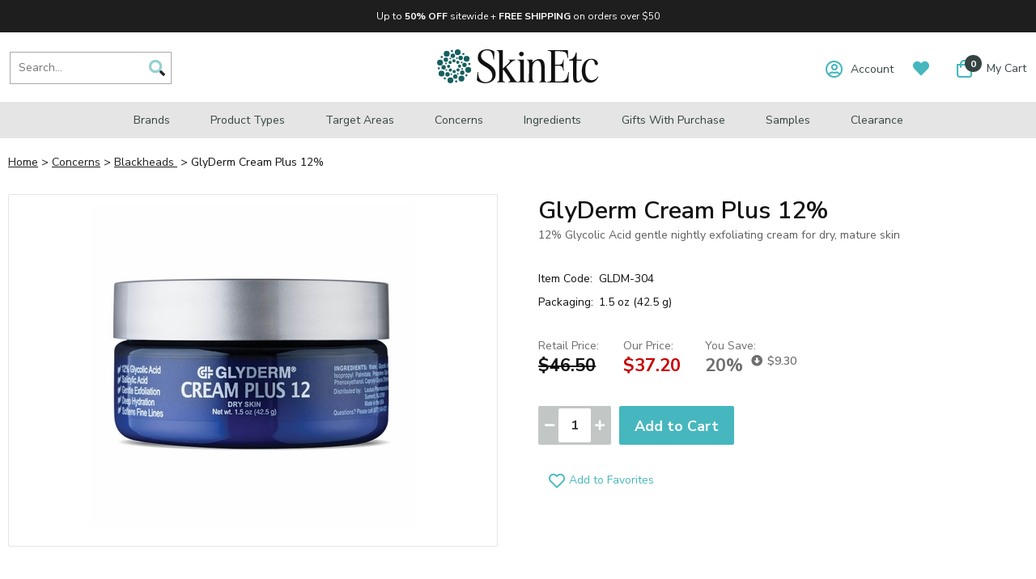

--- FILE ---
content_type: text/html
request_url: https://www.skin-etc.com/gldm23.html
body_size: 11768
content:
<!DOCTYPE HTML PUBLIC "-//W3C//DTD HTML 4.01 Transitional//EN"><html><head><title>GlyDerm Cream Plus 12%</title><!--*** PD CANONICAL ***--><link rel="canonical" href="http://www.skin-etc.com/gldm23.html"><meta name="keywords" content="GlyDerm Cream Plus 12% , " /><meta name="description" content="  GlyDerm Cream Plus 12%" />  <meta name="viewport" content="width=device-width, initial-scale=1.0">
  <link href="https://fonts.googleapis.com/css2?family=Nunito+Sans:ital,wght@0,200;0,300;0,400;0,600;0,700;0,800;0,900;1,400;1,600&display=swap" rel="stylesheet">
  <link href="https://myaccount.skin-etc.com/pd-style-20241127a.css" rel="stylesheet" type="text/css" media="all" />
  <script src="https://ajax.googleapis.com/ajax/libs/jquery/1.12.4/jquery.min.js"></script>
  <script src="https://myaccount.skin-etc.com/pd-script.js"></script><link rel="SHORTCUT ICON" href="https://sep.turbifycdn.com/ty/cdn/skin-etc/favicon.ico?t=1769148568&"><script src="https://sep.turbifycdn.com/ty/cdn/skin-etc/magiczoomplus.js?t=1769148568&" type="text/javascript"></script>
</head><body><!--*************************-->
<!--*** BEGIN SITE HEADER ***-->
<!--*************************-->
<div class="pd-header-top-banner">
  <div class="pd-header-top-banner-inner">
    <div class="pd-header-top-banner-free-ship" style="text-align: center;">
      <!--<b>Black Friday Savings:</b> -->Up to <b>50% OFF</b> sitewide + <b>FREE SHIPPING</b> on orders over $50
    </div>
  </div>
</div>

  <div class="pd-header-container">
    <!--*** HEADER LEFT PANEL / SEARCH ***-->
    <div class="pd-header-left">
      <div class="pd-mobile-nav-toggle"><span></span></div>
      <div class="pd-search-mobile-icon"><img src="https://sep.turbifycdn.com/ty/cdn/yhst-134886229247857/pd-icon-search.png" border="0" id="pd-search-icon"></div>
      <div class="pd-search">
        <div class="pd-search-inner">
        <form method="GET" action="//search.skin-etc.com/mod_search/" id="pd-search-form">
          <input type="hidden" name="vwcatalog" value="skin-etc">
          <input name="query" type="text" size="30" class="searchField" placeholder="Search..." alt="Search..." title="Search...">
          <div class="pd-search-btn"><img src="https://sep.turbifycdn.com/ty/cdn/yhst-134886229247857/pd-icon-search.png"></div>
        </form>
        </div>
      </div>
    </div>

    <!--*** HEADER CENTER PANEL ***-->
    <div class="pd-header-center"><div class="pd-logo"><a href="https://www.skin-etc.com"><img src="https://sep.turbifycdn.com/ty/cdn/skin-etc/skinetc-logo.svg?t=1769148568&" width="" alt="Skinetc.com" border="0"></a></div></div>

    <!--*** HEADER RIGHT PANEL ***-->
    <div class="pd-header-right">
      <div class="pd-myaccount-links" id="pd_pdOneBanner"><a href="https://myaccount.skin-etc.com"><span class="far fa-user-circle"></span><span class="pd-myaccount-links-text" id="">Account</span></a></div>
      <div class="pd-myaccount-favorites-link"><a href="https://myaccount.skin-etc.com/mod_favorites/favorites.php"><span class="fas fa-heart"></span></a></div>
      <div class="pd-cart-nav-wrapper">
				<a href="https://secure.skin-etc.com/skin-etc/cgi-bin/wg-order?skin-etc">
        <div class="pd-cart-nav">
          <div class="pd-cart-nav-shopping-cart-count">
            <span class="far fa-shopping-bag"></span>
            <span class="pdCartItemCountMessage">0</span>
          </div>
          <div class="pd-cart-nav-shopping-cart-text">My Cart</div>
        </div>
				</a>
      </div>
    </div>
  </div><div class="pd-header-shadow"></div><div class="pd-nav-container"><nav><ul class="pd-nav"><li><a href="shopbybrand.html">Brands<span class="pd-nav-toggle"></span></a><div class="pd-nav-sub-menu"><div class="pd-nav-sub-menu-inner"><ul><li><a href="alastin.html">ALASTIN Skincare</a></li><li><a href="avene.html">Avene</a></li><li><a href="benecell.html">BENECELL</a></li><li><a href="biopelle.html">Biopelle</a></li><li><a href="blomdahl.html">Blomdahl</a></li><li><a href="cellex-c.html">Cellex-C</a></li><li><a href="clarityrx.html">ClarityRx</a></li><li><a href="clearchoice.html">ClearChoice</a></li><li><a href="cyspera.html">Cyspera</a></li><li><a href="dcl.html">DCL Skincare</a></li><li><a href="defenage.html">DefenAge</a></li><li><a href="dermaesthetics.html">Dermaesthetics</a></li><li><a href="dermanail.html">DermaNail</a></li><li><a href="dermaswiss.html">DermaSwiss</a></li><li><a href="divadeva.html">Diva Deva</a></li></ul><ul><li><a href="dreamboxbeauty.html">Dreambox Beauty</a></li><li><a href="eltamd.html">EltaMD</a></li><li><a href="emepelle.html">Emepelle</a></li><li><a href="epicuren.html">Epicuren</a></li><li><a href="epionce.html">Epionce</a></li><li><a href="eraclea.html">eraclea Skin Care</a></li><li><a href="factorfive.html">FACTORFIVE</a></li><li><a href="glyderm.html">GlyDerm</a></li><li><a href="glytone.html">Glytone</a></li><li><a href="grande.html">Grande Cosmetics</a></li><li><a href="isdin.html">ISDIN</a></li><li><a href="julielindh.html">Julie Lindh</a></li><li><a href="larocheposay.html">La Roche-Posay</a></li><li><a href="lashesmd.html">LashesMD</a></li><li><a href="mad.html">M.A.D Skincare</a></li></ul><ul><li><a href="medicalia.html">Medicalia</a></li><li><a href="meg21.html">MEG 21</a></li><li><a href="mydermatician.html">My Dermatician</a></li><li><a href="neocutis.html">Neocutis</a></li><li><a href="neova.html">NEOVA</a></li><li><a href="nutrafol.html">Nutrafol</a></li><li><a href="obagi.html">Obagi</a></li><li><a href="oc8.html">OC8</a></li><li><a href="olaplex.html">Olaplex</a></li><li><a href="photozyme.html">Photozyme MD</a></li><li><a href="pyratine.html">Pyratine</a></li><li><a href="replenix.html">Replenix</a></li><li><a href="revitalash.html">RevitaLash</a></li><li><a href="skinmedica.html">SkinMedica</a></li><li><a href="starskin.html">Starskin</a></li></ul><ul><li><a href="summerslab.html">Summers Laboratories</a></li><li><a href="talika.html">Talika</a></li><li><a href="tensage.html">Tensage</a></li><li><a href="tizo.html">TiZO</a></li><li><a href="topix.html">Topix</a></li><li><a href="tricomin.html">Tricomin</a></li><li><a href="tweezerman.html">Tweezerman</a></li><li><a href="vivatia.html">Vivatia</a></li></ul></div></div></li><li><a href="producttypes.html">Product Types<span class="pd-nav-toggle"></span></a><div class="pd-nav-sub-menu"><div class="pd-nav-sub-menu-inner"><ul><li><a href="cleansers.html">Cleansers</a></li><li><a href="exfoliants.html">Exfoliants & Scrubs</a></li><li><a href="hairtreatments.html">Hair Treatments</a></li><li><a href="lipenhancer.html">Lip Enhancers</a></li><li><a href="makeupremover.html">Makeup Removers</a></li><li><a href="masks.html">Masks</a></li><li><a href="moisturizers.html">Moisturizers & Hydrators</a></li><li><a href="nightcream.html">Night Creams & Serums</a></li><li><a href="peels.html">Peels</a></li><li><a href="primers.html">Primers</a></li><li><a href="serum.html">Serums & Treatments</a></li><li><a href="shco.html">Shampoos & Conditioners</a></li><li><a href="suncare.html">Sunscreens</a></li><li><a href="tintedsunscreen.html">Tinted Sunscreens</a></li><li><a href="tonersandmist.html">Toners & Mists</a></li></ul><ul><li><a href="tools.html">Tools & Devices</a></li><li><a href="travelsize.html">Travel & Mini Sizes</a></li><li><a href="visu.html">Vitamins & Supplements</a></li><li><a href="skincarekits.html">Gifts & Sets</a></li></ul></div></div></li><li><a href="targetareas.html">Target Areas<span class="pd-nav-toggle"></span></a><div class="pd-nav-sub-menu"><div class="pd-nav-sub-menu-inner"><ul><li><a href="bodycare.html">Body Care</a></li><li><a href="eyes.html">Eye Care</a></li><li><a href="eyebrow.html">Eyebrows</a></li><li><a href="eyelash.html">Eyelashes</a></li><li><a href="haircare.html">Hair Care</a></li><li><a href="footcare.html">Hand & Foot Care</a></li><li><a href="lipcare.html">Lip Care</a></li><li><a href="nailcare.html">Nail & Cuticle Care</a></li><li><a href="neckcare.html">Neck Care</a></li><li><a href="scalpcare.html">Scalp Care</a></li></ul></div></div></li><li><a href="concerns.html">Concerns<span class="pd-nav-toggle"></span></a><div class="pd-nav-sub-menu"><div class="pd-nav-sub-menu-inner"><ul><li><a href="acne.html">Acne & Breakouts</a></li><li><a href="antiaging.html">Anti-Aging</a></li><li><a href="antiglycation.html">Anti-Glycation (Sugar Damage)</a></li><li><a href="an.html">Anti-Inflammatory</a></li><li><a href="antiitch.html">Anti-Itch</a></li><li><a href="blackheads.html">Blackheads </a></li><li><a href="bruising.html">Bruising & Swelling</a></li><li><a href="care.html">Calloused Skin</a></li><li><a href="crowsfeet.html">Crow's Feet</a></li><li><a href="darkcircles.html">Dark Under-Eye Circles</a></li><li><a href="dnarepair.html">DNA Repair</a></li><li><a href="eczema.html">Eczema</a></li><li><a href="enda.html">Environmental Damage</a></li><li><a href="eyepuffiness.html">Eye Puffiness</a></li></ul><ul><li><a href="boal.html">Fine Lines & Wrinkles</a></li><li><a href="hairloss.html">Hair Loss & Thinning</a></li><li><a href="hairremoval.html">Hair Removal</a></li><li><a href="problemdryskin.html">Hyperkeratosis (Thickened Skin)</a></li><li><a href="hyperpigmentation.html">Hyperpigmentation</a></li><li><a href="keratosispilaris.html">Keratosis Pilaris</a></li><li><a href="shinestoppers.html">Oil Control & Shine Stoppers</a></li><li><a href="prepostopcare.html">Pre & Post Procedure</a></li><li><a href="psoriasis.html">Psoriasis</a></li><li><a href="rosacea.html">Rosacea</a></li><li><a href="scalpcare.html">Scalp Care</a></li><li><a href="spiderveins.html">Spider Veins</a></li><li><a href="stretchmarks.html">Stretch Marks</a></li><li><a href="sundamage.html">Sun Damage</a></li><li><a href="woundhealing.html">Wound Healing & Scar Care</a></li></ul><ul><li><a href="dryskin.html">Dry Skin</a></li><li><a href="normalskin.html">Normal / Combination Skin</a></li><li><a href="oilyskin.html">Oily Skin</a></li><li><a href="sensitiveskin.html">Sensitive Skin</a></li></ul></div></div></li><li><a href="ingredients.html">Ingredients<span class="pd-nav-toggle"></span></a><div class="pd-nav-sub-menu"><div class="pd-nav-sub-menu-inner"><ul><li><a href="aha.html">Alpha Hydroxy Acid (AHA)</a></li><li><a href="aloevera.html">Aloe Vera</a></li><li><a href="aminoacid.html">Amino Acids</a></li><li><a href="rejuvenation.html">Antioxidants & Rejuvenation</a></li><li><a href="argireline.html">Argireline</a></li><li><a href="azelaicacid.html">Azelaic Acid</a></li><li><a href="bakuchiol.html">Bakuchiol</a></li><li><a href="bepe1.html">Benzoyl Peroxide</a></li><li><a href="cbd.html">CBD</a></li><li><a href="ceas.html">Centella Asiatica</a></li><li><a href="ceramide.html">Ceramides</a></li><li><a href="cysteamine.html">Cysteamine</a></li><li><a href="exosomes.html">Exosomes</a></li><li><a href="glycerin.html">Glycerin</a></li><li><a href="glycolicacid.html">Glycolic Acid</a></li></ul><ul><li><a href="greentea.html">Green Tea</a></li><li><a href="growthfactor.html">Growth Factors</a></li><li><a href="hyaluronicacid.html">Hyaluronic Acid</a></li><li><a href="lacticacid.html">Lactic Acid</a></li><li><a href="mandelicacid.html">Mandelic Acid</a></li><li><a href="niacinamide.html">Niacinamide (Vitamin B3)</a></li><li><a href="peptides.html">Peptides</a></li><li><a href="phyticacid.html">Phytic Acid</a></li><li><a href="resveratrol.html">Resveratrol</a></li><li><a href="retinol.html">Retinol (Vitamin A)</a></li><li><a href="real.html">Retinol Alternatives</a></li><li><a href="salicylicacid.html">Salicylic Acid</a></li><li><a href="squalane.html">Squalane</a></li><li><a href="stemcell.html">Stem Cells</a></li><li><a href="thdascorbate.html">THD Ascorbate</a></li></ul><ul><li><a href="tidi.html">Titanium Dioxide</a></li><li><a href="tranexamicacid.html">Tranexamic Acid</a></li><li><a href="vitaminc.html">Vitamin C</a></li><li><a href="vitamine.html">Vitamin E</a></li><li><a href="zincoxide.html">Zinc Oxide</a></li></ul></div></div></li><li><a href="specialoffers.html">Gifts with Purchase</a></li><li><a href="samples.html">Samples</a></li><li id="accessArea" class="pdShowForSpecialAccess" accesslist="special"  style="display:none" ><a href="special-access.html">Special Access</a></li><li><a href="clco.html">Clearance</a></li></ul></nav></div><div class="pd-search-mobile">
<form method="GET" action="//search.skin-etc.com/mod_search/" id="pd-search-form-mobile">
  <input type="hidden" name="vwcatalog" value="skin-etc">
  <input name="query" type="text" size="30" class="searchField" placeholder="Search..." alt="Search..." title="Search...">
  <div class="pd-search-btn-mobile"><img src="https://sep.turbifycdn.com/ty/cdn/yhst-134886229247857/pd-icon-search.png"></div>
</form>
</div>
 
 <!--***********************-->
  <!--*** END SITE HEADER ***-->
  <!--***********************-->


  <!--***********************-->
  <!--*** BEGIN SITE BODY ***-->
  <!--***********************-->
<div class="pd-body-container"><div class="pd-breadcrumbs " id="pd-breadcrumbs"><a href="index.html">Home</a>&nbsp;&gt;&nbsp;<a href="concerns.html">Concerns</a>&nbsp;&gt;&nbsp;<a href="blackheads.html">Blackheads </a>&nbsp;&gt;&nbsp;GlyDerm Cream Plus 12%</div><form method="POST" action="https://secure.skin-etc.com/skin-etc/cgi-bin/wg-order?skin-etc+gldm23" id="pdItemOrderForm"><input name="multiple-add" type="hidden" value="1" /><div class="pd-page-title item mobile"><h1>GlyDerm Cream Plus 12%</h1><div class="pd-item-abstract">12% Glycolic Acid gentle nightly exfoliating cream for dry, mature skin</div><div class="pdPrProductPageCallout" productId="gldm23"><!--*** NO WRITE A REVIEW LINK ***--></div></div><div class="pd-resp-img-gallery-container"><div class="pd-resp-img-gallery-main"><span class="pd-resp-img-gallery-vert-helper"></span><a class="MagicZoom" href="https://s.turbifycdn.com/aah/skin-etc/glyderm-cream-plus-12-83.jpg" target="_new" id="pd-magic-zoom-main-img" data-options="upscale: true; transitionEffect: false; cssClass: mz-show-arrows; variableZoom:true; hint:off; textClickZoomHint:"><img src="https://s.turbifycdn.com/aah/skin-etc/glyderm-cream-plus-12-84.jpg" border="0" id="pd-resp-img-gallery-main"></a></div><div class="pd-resp-img-gallery-thumbs"><div class="pd-resp-img-gallery-thumbs-inner"></div></div></div><div class="pd-resp-item-info-container"><div class="pd-page-title item"><h1>GlyDerm Cream Plus 12%</h1><div class="pd-item-abstract">12% Glycolic Acid gentle nightly exfoliating cream for dry, mature skin</div><div class="pdPrProductPageCallout" productId="gldm23"><!--*** NO WRITE A REVIEW LINK ***--></div></div><div class="pd-item-code"><span>Item Code:</span>GLDM-304</div><div class="pd-item-packaging"><span>Packaging:</span>1.5 oz (42.5 g)</div><div class="pd-resp-item-price-container"><div class="pd-resp-item-price-container-inner" style=""><div class="pd-resp-item-price"><span>Retail Price:</span><strike>$46.50</strike></div><div class="pd-resp-item-sale-price"><span>Our Price:</span>$37.20</div><div class="pd-resp-item-you-save"><span class="save-text">You Save:</span><span class="save-percent">20%</span><span class="save-total"><i class="fas fa-arrow-alt-circle-down"></i>$9.30</span></div></div><div class="pdDynamicPriceWrapper pdShowForWholesale" style="display:none"><span class="pdDynamicPriceText">Member Price: </span><span class="pdDynamicPrice" productId="gldm23" basePrice="37.2"></span></div></div><div class="pd-resp-item-order"><input name="vwitem0" type="hidden" value="gldm23" /><div class="pd-qty-toggle-container"><div class="pd-qty-toggle-inner"><input type="hidden" id="vwquantity0" name="vwquantity0" value="1"><label><span class="pd-qty-toggle-minus" pdqtyinput="vwquantity0"><i class="fas fa-minus"></i></span><span class="pd-qty-field" pdqtyinput="vwquantity0" contenteditable="">1</span><span class="pd-qty-toggle-plus" pdqtyinput="vwquantity0"><i class="fas fa-plus"></i></span></label></div></div><div class="pd-resp-item-order-btn item"><input type="submit" value="Add to Cart"></div><div class="pdAddToFavWrap " productId="gldm23"></div></div></div><br clear="both" /><div class="pd-item-info-wrapper"><div class="pd-item-info-titles-wrapper"><nav><ul><li class="pd-item-info-title"><a href="#description">Description</a></li><li class="pd-item-info-title"><a href="#benefits">Benefits</a></li><li class="pd-item-info-title"><a href="#directions">Directions</a></li><li class="pd-item-info-title"><a href="#ingredients">Ingredients</a></li><div class="pd-item-info-title"><li class="pd-item-info-title"><a href="#reviews">Reviews</a></li></div></ul></nav></div><div class="pd-item-info-inner"><div class="pd-item-info" id="description"><a name="description"></a><h3 class="pd-item-info-title-inline">Description</h3>The Cream Series of products is specially formulated for dry or mature skin. This extra gentle series provides the correct balance of hydration and exfoliation to make dry or mature skin look younger and healthier. The 12% cream incorporates salicylic acid to enhance exfoliation and open clogged pores. Choose from three glycolic acid strengths: 5%, 10% or 12%.<br /><br /><b>Cream Plus 12 with Glycolic Acid (12%) and Salicylic Acid</b> - A combination of glycolic and salicylic acids. Developed as a next level in the program for patients with dry or mature skin who have successfully used Cream Plus 10. The addition of salicylic acid enhances exfoliation and opens clogged pores.<br /><br /><b>Feature Ingredients:</b>
<ul>
  <li><b>Glycolic Acid</b> - Originally derived from the sugarcane plant, glycolic acid has proven anti-aging and exfoliating properties. Glycolic acid reduces corneocyte cohesion by dissolving the cellular cement that bonds skin cells together creating a thinner, more compact stratum corneum. It also promotes collagen deposition to improve firmness and boosts hyaluronic acid to increase moisture content. The result is softer, smoother skin that looks brighter and younger. GlyDerm is formulated with a proprietary form of esterified glycolic acid to minimize irritation without compromising
effectiveness.</li><br>
  <li><b>Citrus Medica Limonum (Lemon) Fruit Extract</b> - Clarifies the skin, has anti-inflammatory properties and is a natural source of Vitamin C. Carthamus Tinctorius (Safflower Seed Oil) provides natural hydration.</li><br>
  <li><b>Mineral Oil</b> - Soothes and softens the skin, enhances epidermal barrier function and locks-in moisture to maintain hydration.</li><br>
  <li><b>Petrolatum</b> - Penetrates the stratum corneum to improve barrier recovery, hydrates by locking in moisture, soothes and softens the skin.</li><br>
  <li><b>Salicylic Acid</b> - Originally derived from white willow bark and wintergreen leaves, this beta hydroxy acid has keratolytic and anti-inflammatory properties.</li>
</ul></div><div class="pd-item-info" id="benefits"><a name="benefits"></a><h3 class="pd-item-info-title-inline">Benefits</h3><li>12% Glycolic Acid gentle nightly exfoliating cream for dry, mature skin.</li>
  <li>Gentle exfoliation</li>
  <li>Deep hydration</li>
  <li>Minimizes the appearance of pigmentation irregularities.</li>
  <li>Softens fine lines.</li>
  <li>Stimulates collagen deposition and increases hydration.</li></div><div class="pd-item-info" id="directions"><a name="directions"></a><h3 class="pd-item-info-title-inline">Directions</h3><b>PM Exfoliator Directions:</b><br>
Wash face with GlyDerm Gentle Face Cleanser. Apply sparingly. Leave on overnight. To ensure tolerance, leave first application on for two hours then wash off with GlyDerm Gentle Face Cleanser. Wait 24 hours. If no irritation occurs, patient may use the product as directed.<br /><br /><b>Note:</b> If patients using Cream Plus 12 experience irritation, suggest alternating between Cream 10 and Cream 12 until desired results and comfort levels are achieved.</div><div class="pd-item-info" id="ingredients"><a name="ingredients"></a><h3 class="pd-item-info-title-inline">Ingredients</h3>Purified Water, Glycolic Acid, Cetearyl Alcohol, Mineral Oil, Petrolatum, Sodium Lauryl Sulfate, Propylene Glycol, Isopropyl Palmitate, Natural Lemon Extract, Salicylic Acid, Imidazolidinyl Urea, Methyl Paraben, Propyl Paraben</div><div class="pd-item-info" id="reviews"><a name="reviews"></a><h3 class="pd-item-info-title-inline">Reviews</h3><div class="pdPrProductPageReviewsHtml" productId="gldm23"><div class="pdReviewsDisplay"><a name="reviews"></a>
<div class="pdPrSummaryWrapper" id="pdPrSummary"  pdproductid="gldm23" pdoverallrating="0" pdratingcount="0">
	<div class="pdPrSummaryWrapperInner">
	
		<div class="pdPrSummaryRatingReviewBtnWrapper">
			<div class="pdPrSummaryWriteReview">
				<div class="pd-reviews-summary-review-btn"><a href="https://myaccount.skin-etc.com/mod_productReviews/reviewForm.php?productId=gldm23"  data-itemid="gldm23">Write a Review</a></div>
			</div>
		</div>
	</div>
</div>
</div></div></div></div></div><input type="hidden" name=".autodone" value="https://www.skin-etc.com/gldm23.html" /></form><div id="pdLoginToPurchaseModal" style="display:none;"><h3>Login to Purchase</h3> 

Some manufacturers require that you log in to view prices and purchase products. We have agreed to abide by their policy. We apologize for any inconvenience this may cause.

<br><br><br>

<a href="https://myaccount.skin-etc.com/login.php">Login to Purchase</a> or 
<a href="https://myaccount.skin-etc.com/register.php">Create an Account</a>
</div></div>  <!--*********************-->
  <!--*** END SITE BODY ***-->
  <!--*********************-->


  <!--*************************-->
  <!--*** BEGIN SITE FOOTER ***-->
  <!--*************************-->
  <div class="pd-clear"></div>
  <div class="pd-footer-container">
    <div class="pd-footer-container-inner">
      <div class="pd-footer-customer-service">
        <h3>Customer Service</h3>
        <a href="contactus1.html">Contact Us</a>
        <a href="shin.html">Shipping Information</a>
        <a href="incu.html">International Customers</a>
        <a href="recapo.html">Return & Cancellation Policy</a>
        <a href="pain.html">Payment Information & Sales Tax</a>
        <a href="couponusage.html">Coupon Usage</a>
        <a href="clre.html">Claim Requirements</a>
        <a href="outofstit.html">Out-of-Stock Items</a>
      </div>
      <div class="pd-footer-my-account">
        <h3>Account</h3>
        <a href="https://myaccount.skin-etc.com/mod_orderHistory/index.php">My Account</a>
        <a href="https://myaccount.skin-etc.com/mod_favorites/">My Favorites</a>
        <a href="https://myaccount.skin-etc.com/mod_orderHistory/">My Order History</a>
        <a href="https://myaccount.skin-etc.com/mod_orderStatus/">Check Order Status</a>
        <a href="acre.html">Benefits of Account Registration</a>
      </div>

      <div class="pd-footer-mailing-list">
        <h3>Join Our Mailing List</h3>
        <div class="pd-footer-mailing-list-message">Sign up for special offers, promotions and more!</div>
        <form method="post" action="https://skin-etc.stores.yahoo.net/cgi-bin/pro-forma"  id="pd-mailing-list">
        <!--
        <input type=hidden name="owner" value="orders@skin-etc.com">
        -->
        <input type=hidden name="newnames-to" value="skin-etc">
        <input type=hidden name="thankyou-url" value="https://www.skin-etc.com/mailing-list-thank-you.html">
        <input type=hidden name="subject" value="email subject line">
          <div class="pd-footer-mailing-list-input-wrapper">
            <div class="pd-footer-mailing-list-input"><input type="text" placeholder="Email Address" name="email"></div>
            <div class="pd-footer-mailing-list-btn"><span class="fas fa-arrow-square-right"></span></div>
          </div>
        </form>
        <br>
        <div class="pdCC"><span class="fab fa-cc-visa"></span><span class="fab fa-cc-mastercard"></span><span class="fab fa-cc-discover"></span><span class="fab fa-cc-amex"></span><span class="fab fa-cc-paypal"></span></div>
      </div>

    </div>
    <div class="pd-footer-privacy-links">
      <a href="terandcon.html">Terms & Conditions</a>
      <a href="privacypolicy.html">Privacy Policy</a>
      <a href="security1.html">Security</a>
      <a href="ind.html">Site Map</a>
    </div>
  </div>
  <script>
  jQuery(".pd-footer-mailing-list-btn").click(function() {
    jQuery("#pd-mailing-list").submit();
  });
  </script>
  <!--***********************-->
  <!--*** END SITE FOOTER ***-->
  <!--***********************-->

  <script>
  jQuery(document).ready(function() {
    //***  NAVIGATION ****
    jQuery('.pd-mobile-nav-toggle').click(function(e){
        var pdMenuIsVisible = jQuery(".pd-nav-container > nav").is(":visible");
        if(pdMenuIsVisible){
          jQuery(".pd-nav-container > nav").hide();
          jQuery(this).removeClass("active");
        }else{
          jQuery(".pd-nav-container > nav").show();
          jQuery(this).addClass("active");
        }
    });
    jQuery('.pd-nav-toggle').click(function(e){
      jQuery(this).parent().click(function(e) {
        e.preventDefault();
      });
      var pdSubMenu = jQuery(this).parent().next();
      jQuery(this).toggleClass("active");
      jQuery(pdSubMenu).toggleClass("active");
    });
    jQuery('.pd-search-btn').click(function(){
      jQuery('#pd-search-form').submit();
    });
    jQuery('.pd-search-btn-mobile').click(function(){
      jQuery('#pd-search-form-mobile').submit();
    });

    //**************************
    //*** BEGIN PD MEGA MENU ***
    //**************************
    // *** Main Navigation Elements ***
    jQuery('.pd-nav-container ul.pd-nav > li').hoverIntent(function() {
      // *** Show Submenu ***
      jQuery(this).addClass('pd-nav-hover');
    },function() {
      // *** Hide Submenu ***
      jQuery(this).removeClass('pd-nav-hover');
    });

    /*** TOUCH FRIENDLY ***/
    jQuery('.pdcontainer').click(function(e){
        jQuery(this).removeClass('pd-nav-hover');
    });
    jQuery('.pd-nav-menu').click(function(e){
        e.stopPropagation();
    });

    // *** close link for touch screens ***
    jQuery('.pd-nav-menu > div.pd-nav-menu-close-touch').click(function() {
      jQuery(this).parents().removeClass('pd-nav-hover');
    })

    jQuery('ul.pd-nav li:has(ul)').doubleTapToGo();
    //**************************
    //**** END PD MEGA MENU ****
    //**************************
  });
  jQuery(function () {
      jQuery('.pd-item-info-titles-wrapper').stickyNavbar({
      activeClass: "active",          // Class to be added to highlight nav elements
      sectionSelector: "pd-item-info",    // Class of the section that is interconnected with nav links
      animDuration: 250,              // Duration of jQuery animation
      startAt: 0,                     // Stick the menu at XXXpx from the top of the this() (nav container)
      easing: "linear",               // Easing type if jqueryEffects = true, use jQuery Easing plugin to extend easing types - gsgd.co.uk/sandbox/jquery/easing
      animateCSS: true,               // AnimateCSS effect on/off
      animateCSSRepeat: false,        // Repeat animation everytime user scrolls
      cssAnimation: "fadeInDown",     // AnimateCSS class that will be added to selector
      jqueryEffects: false,           // jQuery animation on/off
      jqueryAnim: "slideDown",        // jQuery animation type: fadeIn, show or slideDown
      selector: "a",                  // Selector to which activeClass will be added, either "a" or "li"
      mobile: false,                  // If false nav will not stick under 480px width of window
      mobileWidth: 480,               // The viewport width (without scrollbar) under which stickyNavbar will not be applied (due usability on mobile devices)
      zindex: 9999,                   // The zindex value to apply to the element: default 9999, other option is "auto"
      stickyModeClass: "sticky",      // Class that will be applied to 'this' in sticky mode
      unstickyModeClass: "unsticky"   // Class that will be applied to 'this' in non-sticky mode
    });
  });

  </script>
<div class="pdMapPricingModal" id="pdMapPricingModal" style="display:none;"><h3>About Manufacturer Advertised Pricing</h3>Some manufacturers require that we do not display pricing information until the item is added to shopping cart.  We have agreed to abide by their policy. Please be assured that simply adding an item to your cart does not obligate you to buy it.  You can always remove the item from your cart before finalizing the order. We apologize for any inconvenience this may cause.</div><script>(function(){var s = document.createElement('script'),e = ! document.body ? document.querySelector('head') : document.body;s.src = 'https://acsbapp.com/apps/app/assets/js/acsb.js';s.defer = true;s.onload = function(){acsbJS.init({statementLink : '',feedbackLink : '',footerHtml : '',hideMobile : false,hideTrigger : false,language : 'en',position : 'right',leadColor : '#146FF8',triggerColor : '#146FF8',triggerRadius : '50%',triggerPositionX : 'right',triggerPositionY : 'bottom',triggerIcon : 'people',triggerSize : 'medium',triggerOffsetX : 20,triggerOffsetY : 20,mobile : {triggerSize : 'small',triggerPositionX : 'right',triggerPositionY : 'center',triggerOffsetX : 0,triggerOffsetY : 0,triggerRadius : '50%'}});};e.appendChild(s);}());</script><!-- ****************************************** --><!-- ********* START PD/ONE TAGGING *********** --><!-- ****************************************** --><div id="pdPageTag" style="display:none" productId="gldm23" productCode="GLDM-304" categoryId=""></div><!-- ****************************************** --><!-- ********* FINISH PD/ONE TAGGING *********** --><!-- ****************************************** --><!-- ************************************************* -->
<!-- ********* START PD INTEGRATION SCRIPT *********** -->
<!-- ************************************************* -->
<script data-cfasync="false" type="text/javascript">
function pdInit() {

    //***** REVIEWS IMPLEMENTATION ***********
	var elements = document.getElementsByClassName("pdRatingStars");
    var productIdList = new Array();
    for(var i=0;i<elements.length;i++) {
        productIdList[i] = elements[i].getAttribute("productId");
    }
    var productIdListCsv = productIdList.join(",");
	
	//***** REWARDS IMPLEMENTATION ******
	var productIdListRewardsElements = document.getElementsByClassName("pdRewardsPromoMessage");
    var productIdListRewards = new Array();
    for(var i=0;i<productIdListRewardsElements.length;i++) {
        productIdListRewards[i] = productIdListRewardsElements[i].getAttribute("productId");
    }
    var productIdListRewardsCsv = productIdListRewards.join(",");
	
	//****** CONSTRUCT SCRIPT URL WITH CACHE BUSTING ********************
	var cb = (new Date()).getTime();
    var scriptUrl = "https://myaccount.skin-etc.com//mod_yahooMerchantSolutions/services/pageScript.php";
    scriptUrl += "?cb=" + cb;
    scriptUrl += "&productId=" + encodeURIComponent(document.getElementById("pdPageTag").getAttribute("productId"));
    scriptUrl += "&productCode=" + encodeURIComponent(document.getElementById("pdPageTag").getAttribute("productCode"));
    scriptUrl += "&categoryId=" + encodeURIComponent(document.getElementById("pdPageTag").getAttribute("categoryId"));
    scriptUrl += "&productIdListRewardsCsv=" + encodeURIComponent(productIdListRewardsCsv);
    scriptUrl += "&productIdListCsv=" + encodeURIComponent(productIdListCsv);
    try {scriptUrl += "&pdSpecialAccessList=" + encodeURIComponent(pdSpecialAccessList);} catch(e) {}

    var scriptElement=document.createElement('script');
    scriptElement.setAttribute("type","text/javascript");
    scriptElement.setAttribute("async","async");
    scriptElement.setAttribute("src", scriptUrl);
    document.body.appendChild(scriptElement);

}
pdInit();
</script>
<!-- ************************************************** -->
<!-- ********* FINISH PD INTEGRATION SCRIPT *********** -->
<!-- ************************************************** --><script>
if ('loading' in HTMLImageElement.prototype) {
	const images = document.querySelectorAll('img[loading="lazy"]');
	images.forEach(img => {
		img.src = img.dataset.src;
	});
} else {
	jQuery('.lazy').Lazy();
	jQuery(".pd-scroll .lazy").Lazy({
	  scrollDirection: 'both',
	  effect: 'fadeIn',
	  appendScroll: jQuery('.pd-scroll')
	});
}
</script></body>
<script type="text/javascript">var PAGE_ATTRS = {'storeId': 'skin-etc', 'itemId': 'gldm23', 'isOrderable': '1', 'name': 'GlyDerm Cream Plus 12%', 'salePrice': '37.20', 'listPrice': '46.50', 'brand': '', 'model': '', 'promoted': '', 'createTime': '1769148568', 'modifiedTime': '1769148568', 'catNamePath': 'Concerns > Blackheads', 'upc': '301781006015'};</script><!-- Google tag (gtag.js) -->  <script async src='https://www.googletagmanager.com/gtag/js?id=G-B5SB9CTBXK'></script><script> window.dataLayer = window.dataLayer || [];  function gtag(){dataLayer.push(arguments);}  gtag('js', new Date());  gtag('config', 'G-B5SB9CTBXK');</script><script> var YStore = window.YStore || {}; var GA_GLOBALS = window.GA_GLOBALS || {}; var GA_CLIENT_ID; try { YStore.GA = (function() { var isSearchPage = (typeof(window.location) === 'object' && typeof(window.location.href) === 'string' && window.location.href.indexOf('nsearch') !== -1); var isProductPage = (typeof(PAGE_ATTRS) === 'object' && PAGE_ATTRS.isOrderable === '1' && typeof(PAGE_ATTRS.name) === 'string'); function initGA() { } function setProductPageView() { PAGE_ATTRS.category = PAGE_ATTRS.catNamePath.replace(/ > /g, '/'); PAGE_ATTRS.category = PAGE_ATTRS.category.replace(/>/g, '/'); gtag('event', 'view_item', { currency: 'USD', value: parseFloat(PAGE_ATTRS.salePrice), items: [{ item_name: PAGE_ATTRS.name, item_category: PAGE_ATTRS.category, item_brand: PAGE_ATTRS.brand, price: parseFloat(PAGE_ATTRS.salePrice) }] }); } function defaultTrackAddToCart() { var all_forms = document.forms; var vwqnty = 0; document.addEventListener('DOMContentLoaded', event => { for (var i = 0; i < all_forms.length; i += 1) { if (typeof storeCheckoutDomain != 'undefined' && storeCheckoutDomain != 'order.store.turbify.net') { all_forms[i].addEventListener('submit', function(e) { if (typeof(GA_GLOBALS.dont_track_add_to_cart) !== 'undefined' && GA_GLOBALS.dont_track_add_to_cart === true) { return; } e = e || window.event; var target = e.target || e.srcElement; if (typeof(target) === 'object' && typeof(target.id) === 'string' && target.id.indexOf('yfc') === -1 && e.defaultPrevented === true) { return } e.preventDefault(); vwqnty = 1; if( typeof(target.vwquantity) !== 'undefined' ) { vwqnty = target.vwquantity.value; } if( vwqnty > 0 ) { gtag('event', 'add_to_cart', { value: parseFloat(PAGE_ATTRS.salePrice), currency: 'USD', items: [{ item_name: PAGE_ATTRS.name, item_category: PAGE_ATTRS.category, item_brand: PAGE_ATTRS.brand, price: parseFloat(PAGE_ATTRS.salePrice), quantity: vwqnty }] }); if (typeof(target) === 'object' && typeof(target.id) === 'string' && target.id.indexOf('yfc') != -1) { return; } if (typeof(target) === 'object') { target.submit(); } } }) } } }); } return { startPageTracking: function() { initGA(); if (isProductPage) { setProductPageView(); if (typeof(GA_GLOBALS.dont_track_add_to_cart) === 'undefined' || GA_GLOBALS.dont_track_add_to_cart !== true) { defaultTrackAddToCart() } } }, trackAddToCart: function(itemsList, callback) { itemsList = itemsList || []; var ga_cartItems = []; if (itemsList.length === 0 && typeof(PAGE_ATTRS) === 'object') { if (typeof(PAGE_ATTRS.catNamePath) !== 'undefined') { PAGE_ATTRS.category = PAGE_ATTRS.catNamePath.replace(/ > /g, '/'); PAGE_ATTRS.category = PAGE_ATTRS.category.replace(/>/g, '/') } itemsList.push(PAGE_ATTRS); } if (itemsList.length === 0) { return } var orderTotal = 0; for (var i = 0; i < itemsList.length; i += 1) { var itemObj = itemsList[i]; var gaItemObj = {}; if (typeof(itemObj.id) !== 'undefined') { gaItemObj.id = itemObj.id } if (typeof(itemObj.name) !== 'undefined') { gaItemObj.name = itemObj.name } if (typeof(itemObj.category) !== 'undefined') { gaItemObj.category = itemObj.category } if (typeof(itemObj.brand) !== 'undefined') { gaItemObj.brand = itemObj.brand } if (typeof(itemObj.salePrice) !== 'undefined') { gaItemObj.price = itemObj.salePrice } if (typeof(itemObj.quantity) !== 'undefined') { gaItemObj.quantity = itemObj.quantity } ga_cartItems.push(gaItemObj); orderTotal += parseFloat(itemObj.salePrice) * itemObj.quantity; } gtag('event', 'add_to_cart', { value: orderTotal, currency: 'USD', items: ga_cartItems }); } } })(); YStore.GA.startPageTracking() } catch (e) { if (typeof(window.console) === 'object' && typeof(window.console.log) === 'function') { console.log('Error occurred while executing Google Analytics:'); console.log(e) } } </script> <script type="text/javascript">
csell_env = 'ue1';
 var storeCheckoutDomain = 'secure.skin-etc.com';
</script>

<script type="text/javascript">
  function toOSTN(node){
    if(node.hasAttributes()){
      for (const attr of node.attributes) {
        node.setAttribute(attr.name,attr.value.replace(/(us-dc1-order|us-dc2-order|order)\.(store|stores)\.([a-z0-9-]+)\.(net|com)/g, storeCheckoutDomain));
      }
    }
  };
  document.addEventListener('readystatechange', event => {
  if(typeof storeCheckoutDomain != 'undefined' && storeCheckoutDomain != "order.store.turbify.net"){
    if (event.target.readyState === "interactive") {
      fromOSYN = document.getElementsByTagName('form');
        for (let i = 0; i < fromOSYN.length; i++) {
          toOSTN(fromOSYN[i]);
        }
      }
    }
  });
</script>
<script type="text/javascript">
// Begin Store Generated Code
 </script> <script type="text/javascript" src="https://s.turbifycdn.com/lq/ult/ylc_1.9.js" ></script> <script type="text/javascript" src="https://s.turbifycdn.com/ae/lib/smbiz/store/csell/beacon-a9518fc6e4.js" >
</script>
<script type="text/javascript">
// Begin Store Generated Code
 csell_page_data = {}; csell_page_rec_data = []; ts='TOK_STORE_ID';
</script>
<script type="text/javascript">
// Begin Store Generated Code
function csell_GLOBAL_INIT_TAG() { var csell_token_map = {}; csell_token_map['TOK_SPACEID'] = '2022276099'; csell_token_map['TOK_URL'] = ''; csell_token_map['TOK_STORE_ID'] = 'skin-etc'; csell_token_map['TOK_ITEM_ID_LIST'] = 'gldm23'; csell_token_map['TOK_ORDER_HOST'] = 'order.store.turbify.net'; csell_token_map['TOK_BEACON_TYPE'] = 'prod'; csell_token_map['TOK_RAND_KEY'] = 't'; csell_token_map['TOK_IS_ORDERABLE'] = '1';  c = csell_page_data; var x = (typeof storeCheckoutDomain == 'string')?storeCheckoutDomain:'order.store.turbify.net'; var t = csell_token_map; c['s'] = t['TOK_SPACEID']; c['url'] = t['TOK_URL']; c['si'] = t[ts]; c['ii'] = t['TOK_ITEM_ID_LIST']; c['bt'] = t['TOK_BEACON_TYPE']; c['rnd'] = t['TOK_RAND_KEY']; c['io'] = t['TOK_IS_ORDERABLE']; YStore.addItemUrl = 'http%s://'+x+'/'+t[ts]+'/ymix/MetaController.html?eventName.addEvent&cartDS.shoppingcart_ROW0_m_orderItemVector_ROW0_m_itemId=%s&cartDS.shoppingcart_ROW0_m_orderItemVector_ROW0_m_quantity=1&ysco_key_cs_item=1&sectionId=ysco.cart&ysco_key_store_id='+t[ts]; } 
</script>
<script type="text/javascript">
// Begin Store Generated Code
function csell_REC_VIEW_TAG() {  var env = (typeof csell_env == 'string')?csell_env:'prod'; var p = csell_page_data; var a = '/sid='+p['si']+'/io='+p['io']+'/ii='+p['ii']+'/bt='+p['bt']+'-view'+'/en='+env; var r=Math.random(); YStore.CrossSellBeacon.renderBeaconWithRecData(p['url']+'/p/s='+p['s']+'/'+p['rnd']+'='+r+a); } 
</script>
<script type="text/javascript">
// Begin Store Generated Code
var csell_token_map = {}; csell_token_map['TOK_PAGE'] = 'p'; csell_token_map['TOK_CURR_SYM'] = '$'; csell_token_map['TOK_WS_URL'] = 'https://skin-etc.csell.store.turbify.net/cs/recommend?itemids=gldm23&location=p'; csell_token_map['TOK_SHOW_CS_RECS'] = 'true';  var t = csell_token_map; csell_GLOBAL_INIT_TAG(); YStore.page = t['TOK_PAGE']; YStore.currencySymbol = t['TOK_CURR_SYM']; YStore.crossSellUrl = t['TOK_WS_URL']; YStore.showCSRecs = t['TOK_SHOW_CS_RECS']; </script> <script type="text/javascript" src="https://s.turbifycdn.com/ae/store/secure/recs-1.3.2.2.js" ></script> <script type="text/javascript" >
</script>
</html>
<!-- html110.prod.store.e1a.lumsb.com Thu Jan 22 22:47:12 PST 2026 -->
